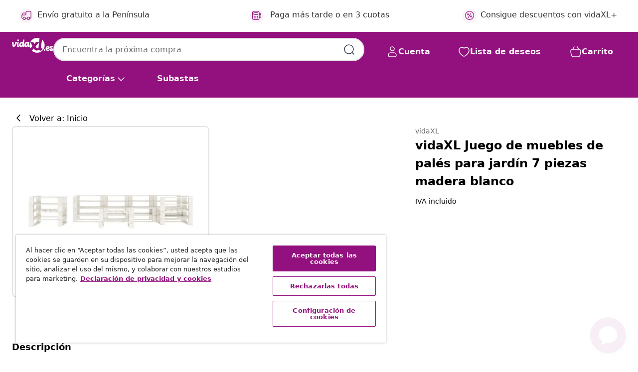

--- FILE ---
content_type: text/javascript; charset=utf-8
request_url: https://e.cquotient.com/recs/bfns-vidaxl-es/Recently_Viewed_All_Pages?callback=CQuotient._callback2&_=1769662203976&_device=mac&userId=&cookieId=adfuPHaD5TZrsjYqbMa7x0AIty&emailId=&anchors=id%3A%3A8719883899312%7C%7Csku%3A%3A%7C%7Ctype%3A%3A%7C%7Calt_id%3A%3A&slotId=pdp-recommendations-slot-2&slotConfigId=PDP-recently%20viewed%20(starting%20point)&slotConfigTemplate=slots%2Frecommendation%2FeinsteinProgressCarousel.isml&ccver=1.03&realm=BFNS&siteId=vidaxl-es&instanceType=prd&v=v3.1.3&json=%7B%22userId%22%3A%22%22%2C%22cookieId%22%3A%22adfuPHaD5TZrsjYqbMa7x0AIty%22%2C%22emailId%22%3A%22%22%2C%22anchors%22%3A%5B%7B%22id%22%3A%228719883899312%22%2C%22sku%22%3A%22%22%2C%22type%22%3A%22%22%2C%22alt_id%22%3A%22%22%7D%5D%2C%22slotId%22%3A%22pdp-recommendations-slot-2%22%2C%22slotConfigId%22%3A%22PDP-recently%20viewed%20(starting%20point)%22%2C%22slotConfigTemplate%22%3A%22slots%2Frecommendation%2FeinsteinProgressCarousel.isml%22%2C%22ccver%22%3A%221.03%22%2C%22realm%22%3A%22BFNS%22%2C%22siteId%22%3A%22vidaxl-es%22%2C%22instanceType%22%3A%22prd%22%2C%22v%22%3A%22v3.1.3%22%7D
body_size: 97
content:
/**/ typeof CQuotient._callback2 === 'function' && CQuotient._callback2({"Recently_Viewed_All_Pages":{"displayMessage":"Recently_Viewed_All_Pages","recs":[],"recoUUID":"d7f1f779-d5ef-421b-8788-aca9a2ced93a"}});

--- FILE ---
content_type: image/svg+xml
request_url: https://www.vidaxl.es/on/demandware.static/Sites-vidaxl-es-Site/-/default/dwd69ceb2a/images/svg/common/cross-white-icon.svg
body_size: -230
content:
<svg width="24" height="24" viewBox="0 0 24 24" fill="none" xmlns="http://www.w3.org/2000/svg">
<path d="M6 18L18 6M6 6L18 18" stroke="#FFFFFF" stroke-width="1.5" stroke-linecap="round" stroke-linejoin="round"/>
</svg>


--- FILE ---
content_type: text/javascript; charset=utf-8
request_url: https://e.cquotient.com/recs/bfns-vidaxl-es/PDP-Slot-One-B?callback=CQuotient._callback3&_=1769662203977&_device=mac&userId=&cookieId=adfuPHaD5TZrsjYqbMa7x0AIty&emailId=&anchors=id%3A%3A8719883899312%7C%7Csku%3A%3A%7C%7Ctype%3A%3A%7C%7Calt_id%3A%3A&slotId=pdp-recommendations-slot-3&slotConfigId=PDP-Slot-Three-C&slotConfigTemplate=slots%2Frecommendation%2FeinsteinBorderedCarousel.isml&ccver=1.03&realm=BFNS&siteId=vidaxl-es&instanceType=prd&v=v3.1.3&json=%7B%22userId%22%3A%22%22%2C%22cookieId%22%3A%22adfuPHaD5TZrsjYqbMa7x0AIty%22%2C%22emailId%22%3A%22%22%2C%22anchors%22%3A%5B%7B%22id%22%3A%228719883899312%22%2C%22sku%22%3A%22%22%2C%22type%22%3A%22%22%2C%22alt_id%22%3A%22%22%7D%5D%2C%22slotId%22%3A%22pdp-recommendations-slot-3%22%2C%22slotConfigId%22%3A%22PDP-Slot-Three-C%22%2C%22slotConfigTemplate%22%3A%22slots%2Frecommendation%2FeinsteinBorderedCarousel.isml%22%2C%22ccver%22%3A%221.03%22%2C%22realm%22%3A%22BFNS%22%2C%22siteId%22%3A%22vidaxl-es%22%2C%22instanceType%22%3A%22prd%22%2C%22v%22%3A%22v3.1.3%22%7D
body_size: 76
content:
/**/ typeof CQuotient._callback3 === 'function' && CQuotient._callback3({"PDP-Slot-One-B":{"displayMessage":"PDP-Slot-One-B","recs":[],"recoUUID":"e2a8f056-44a6-4a4f-b658-a91fa5c9c95f"}});

--- FILE ---
content_type: text/javascript; charset=utf-8
request_url: https://p.cquotient.com/pebble?tla=bfns-vidaxl-es&activityType=viewProduct&callback=CQuotient._act_callback0&cookieId=adfuPHaD5TZrsjYqbMa7x0AIty&userId=&emailId=&product=id%3A%3A8719883899312%7C%7Csku%3A%3A%7C%7Ctype%3A%3A%7C%7Calt_id%3A%3A&realm=BFNS&siteId=vidaxl-es&instanceType=prd&locale=es_ES&referrer=&currentLocation=https%3A%2F%2Fwww.vidaxl.es%2Fe%2Fvidaxl-juego-de-muebles-de-pales-para-jardin-7-piezas-madera-blanco%2F8719883899312.html&ls=true&_=1769662203957&v=v3.1.3&fbPixelId=1563322740466382&json=%7B%22cookieId%22%3A%22adfuPHaD5TZrsjYqbMa7x0AIty%22%2C%22userId%22%3A%22%22%2C%22emailId%22%3A%22%22%2C%22product%22%3A%7B%22id%22%3A%228719883899312%22%2C%22sku%22%3A%22%22%2C%22type%22%3A%22%22%2C%22alt_id%22%3A%22%22%7D%2C%22realm%22%3A%22BFNS%22%2C%22siteId%22%3A%22vidaxl-es%22%2C%22instanceType%22%3A%22prd%22%2C%22locale%22%3A%22es_ES%22%2C%22referrer%22%3A%22%22%2C%22currentLocation%22%3A%22https%3A%2F%2Fwww.vidaxl.es%2Fe%2Fvidaxl-juego-de-muebles-de-pales-para-jardin-7-piezas-madera-blanco%2F8719883899312.html%22%2C%22ls%22%3Atrue%2C%22_%22%3A1769662203957%2C%22v%22%3A%22v3.1.3%22%2C%22fbPixelId%22%3A%221563322740466382%22%7D
body_size: 375
content:
/**/ typeof CQuotient._act_callback0 === 'function' && CQuotient._act_callback0([{"k":"__cq_uuid","v":"adfuPHaD5TZrsjYqbMa7x0AIty","m":34128000},{"k":"__cq_bc","v":"%7B%22bfns-vidaxl-es%22%3A%5B%7B%22id%22%3A%228719883899312%22%7D%5D%7D","m":2592000},{"k":"__cq_seg","v":"0~0.00!1~0.00!2~0.00!3~0.00!4~0.00!5~0.00!6~0.00!7~0.00!8~0.00!9~0.00","m":2592000}]);